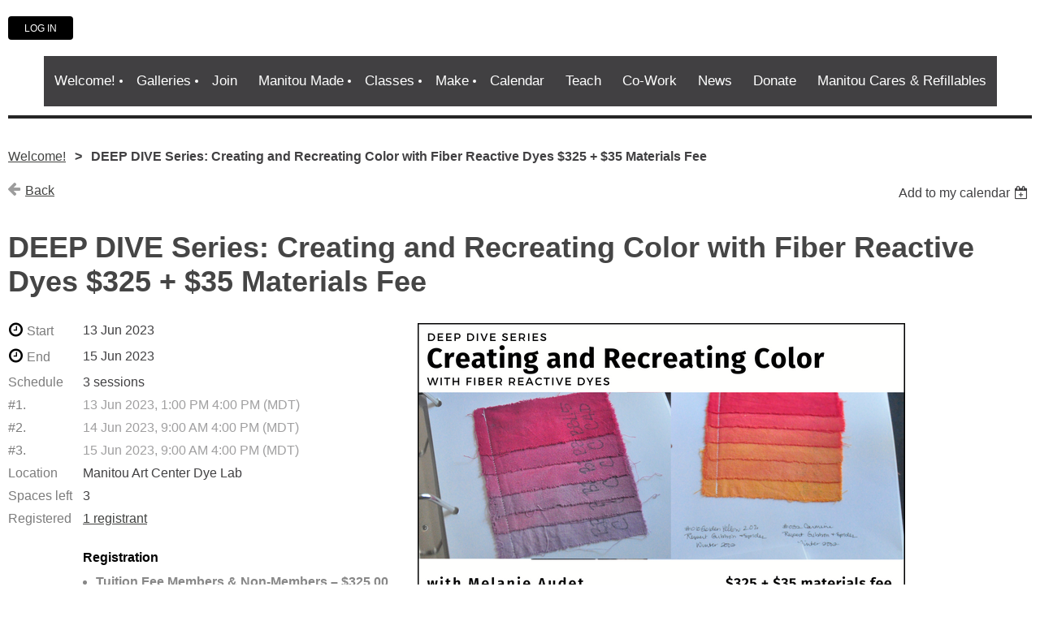

--- FILE ---
content_type: text/html; charset=utf-8
request_url: https://manitouartcenter.org/event-5205684
body_size: 7364
content:
<!DOCTYPE html>
<!--[if lt IE 7 ]><html lang="en" class="no-js ie6 "><![endif]-->
<!--[if IE 7 ]><html lang="en" class="no-js ie7 "> <![endif]-->
<!--[if IE 8 ]><html lang="en" class="no-js ie8 "> <![endif]-->
<!--[if IE 9 ]><html lang="en" class="no-js ie9 "><![endif]-->
<!--[if (gt IE 9)|!(IE)]><!--><html lang="en" class="no-js "> <!--<![endif]-->
  <head id="Head1">
		<link rel="stylesheet" type="text/css" href="https://kit-pro.fontawesome.com/releases/latest/css/pro.min.css" />
<meta name="viewport" content="width=device-width, initial-scale=1">
<link href="https://sf.wildapricot.org/BuiltTheme/white_space_black_and_white.v3.1/current/43141fa0/Styles/combined.css" rel="stylesheet" type="text/css" /><link href="https://manitouartcenter.org/resources/theme/customStyles.css?t=638119086435100000" rel="stylesheet" type="text/css" /><link href="https://manitouartcenter.org/resources/theme/user.css?t=638106334520000000" rel="stylesheet" type="text/css" /><link href="https://live-sf.wildapricot.org/WebUI/built9.11.0-db59b40/scripts/public/react/index-84b33b4.css" rel="stylesheet" type="text/css" /><link href="https://live-sf.wildapricot.org/WebUI/built9.11.0-db59b40/css/shared/ui/shared-ui-compiled.css" rel="stylesheet" type="text/css" /><script type="text/javascript" language="javascript" id="idJavaScriptEnvironment">var bonaPage_BuildVer='9.11.0-db59b40';
var bonaPage_AdminBackendUrl = '/admin/';
var bonaPage_StatRes='https://live-sf.wildapricot.org/WebUI/';
var bonaPage_InternalPageType = { isUndefinedPage : false,isWebPage : false,isAdminPage : false,isDialogPage : false,isSystemPage : true,isErrorPage : false,isError404Page : false };
var bonaPage_PageView = { isAnonymousView : true,isMemberView : false,isAdminView : false };
var WidgetMode = 0;
var bonaPage_IsUserAnonymous = true;
var bonaPage_ThemeVer='43141fa0638106334520000000638119086435100000'; var bonaPage_ThemeId = 'white_space_black_and_white.v3.1'; var bonaPage_ThemeVersion = '3.1';
var bonaPage_id='1075141'; version_id='';
if (bonaPage_InternalPageType && (bonaPage_InternalPageType.isSystemPage || bonaPage_InternalPageType.isWebPage) && window.self !== window.top) { var success = true; try { var tmp = top.location.href; if (!tmp) { top.location = self.location; } } catch (err) { try { if (self != top) { top.location = self.location; } } catch (err) { try { if (self != top) { top = self; } success = false; } catch (err) { success = false; } } success = false; } if (!success) { window.onload = function() { document.open('text/html', 'replace'); document.write('<ht'+'ml><he'+'ad></he'+'ad><bo'+'dy><h1>Wrong document context!</h1></bo'+'dy></ht'+'ml>'); document.close(); } } }
try { function waMetricsGlobalHandler(args) { if (WA.topWindow.waMetricsOuterGlobalHandler && typeof(WA.topWindow.waMetricsOuterGlobalHandler) === 'function') { WA.topWindow.waMetricsOuterGlobalHandler(args); }}} catch(err) {}
 try { if (parent && parent.BonaPage) parent.BonaPage.implementBonaPage(window); } catch (err) { }
try { document.write('<style type="text/css"> .WaHideIfJSEnabled, .HideIfJSEnabled { display: none; } </style>'); } catch(err) {}
var bonaPage_WebPackRootPath = 'https://live-sf.wildapricot.org/WebUI/built9.11.0-db59b40/scripts/public/react/';</script><script type="text/javascript" language="javascript" src="https://live-sf.wildapricot.org/WebUI/built9.11.0-db59b40/scripts/shared/bonapagetop/bonapagetop-compiled.js" id="idBonaPageTop"></script><script type="text/javascript" language="javascript" src="https://live-sf.wildapricot.org/WebUI/built9.11.0-db59b40/scripts/public/react/index-84b33b4.js" id="ReactPublicJs"></script><script type="text/javascript" language="javascript" src="https://live-sf.wildapricot.org/WebUI/built9.11.0-db59b40/scripts/shared/ui/shared-ui-compiled.js" id="idSharedJs"></script><script type="text/javascript" language="javascript" src="https://live-sf.wildapricot.org/WebUI/built9.11.0-db59b40/General.js" id=""></script><script type="text/javascript" language="javascript" src="https://sf.wildapricot.org/BuiltTheme/white_space_black_and_white.v3.1/current/43141fa0/Scripts/combined.js" id=""></script><title>Manitou Art Center - DEEP DIVE Series: Creating and Recreating Color with Fiber Reactive Dyes $325 + $35 Materials Fee</title>
<meta name="apple-itunes-app" content="app-id=1220348450, app-argument="><link rel="search" type="application/opensearchdescription+xml" title="manitouartcenter.org" href="/opensearch.ashx" /></head>
  <body id="PAGEID_1075141" class="publicContentView LayoutMain">
<div class="mLayout layoutMain state1" id="mLayout">

 <!-- header zone -->
		<div class="zoneHeader1">
			<div class="container_12">
				<div class="s1_grid_12 s2_grid_12 s3_grid_12">
<div id="idHeaderContentHolder" data-componentId="Header" class="WaPlaceHolder WaPlaceHolderHeader" style=""><div style="padding-bottom:11px;"><div id="id_neCtzlc" class="WaGadgetFirst WaGadgetLoginButton  gadgetStyleNone" style="" data-componentId="neCtzlc" ><div class="alignLeft">
  <div class="loginBoxLinkContainer">
    <a class="loginBoxLinkButton" href="https://manitouartcenter.org/Sys/Login">Log in</a>
  </div>
  </div>
</div><div id="id_ZOSEXej" class="WaGadgetLast WaGadgetMenuHorizontal  menuStyle001" style="" data-componentId="ZOSEXej" ><div class="menuInner">
	<ul class="firstLevel">
<li class=" dir">
	<div class="item">
		<a href="https://manitouartcenter.org/" title="Welcome!"><span>Welcome!</span></a>
<ul class="secondLevel">
<li class=" ">
	<div class="item">
		<a href="https://manitouartcenter.org/Staff" title="Staff &amp; Board of Directors"><span>Staff &amp; Board of Directors</span></a>
</div>
</li>
	
<li class=" ">
	<div class="item">
		<a href="https://manitouartcenter.org/mac-studio-artists" title="Studio Artists"><span>Studio Artists</span></a>
</div>
</li>
	
<li class=" ">
	<div class="item">
		<a href="https://manitouartcenter.org/plan-your-visit" title="Plan Your Visit"><span>Plan Your Visit</span></a>
</div>
</li>
	
<li class=" ">
	<div class="item">
		<a href="https://manitouartcenter.org/events" title="Events"><span>Events</span></a>
</div>
</li>
	
<li class=" ">
	<div class="item">
		<a href="https://manitouartcenter.org/MAC-History" title="MAC History"><span>MAC History</span></a>
</div>
</li>
	
<li class=" ">
	<div class="item">
		<a href="https://manitouartcenter.org/Contact" title="Contact"><span>Contact</span></a>
</div>
</li>
	
</ul>
</div>
</li>
	
<li class=" dir">
	<div class="item">
		<a href="https://manitouartcenter.org/galleries" title="Galleries"><span>Galleries</span></a>
<ul class="secondLevel">
<li class=" ">
	<div class="item">
		<a href="https://manitouartcenter.org/1st-Amendment-Show" title="Intemann Gallery | 1st Amendment Gallery"><span>Intemann Gallery | 1st Amendment Gallery</span></a>
</div>
</li>
	
<li class=" ">
	<div class="item">
		<a href="https://manitouartcenter.org/Al-B-Johnson" title="Hagnauer Gallery | Al B Johnson"><span>Hagnauer Gallery | Al B Johnson</span></a>
</div>
</li>
	
<li class=" ">
	<div class="item">
		<a href="https://manitouartcenter.org/Wunderkind2026" title="Hagnauer Gallery | Wunderkind 2026"><span>Hagnauer Gallery | Wunderkind 2026</span></a>
</div>
</li>
	
<li class=" ">
	<div class="item">
		<a href="https://manitouartcenter.org/515-Carnivale" title="Gallery 515 | Carnivale of Manitou Springs"><span>Gallery 515 | Carnivale of Manitou Springs</span></a>
</div>
</li>
	
</ul>
</div>
</li>
	
<li class=" ">
	<div class="item">
		<a href="https://manitouartcenter.org/join" title="Join"><span>Join</span></a>
</div>
</li>
	
<li class=" dir">
	<div class="item">
		<a href="https://manitouartcenter.org/Manitou-Made-Main-Page" title="Manitou Made"><span>Manitou Made</span></a>
<ul class="secondLevel">
<li class=" ">
	<div class="item">
		<a href="https://manitouartcenter.org/manitou-made-creativity-engine" title="Manitou Made Creativity Engine"><span>Manitou Made Creativity Engine</span></a>
</div>
</li>
	
<li class=" ">
	<div class="item">
		<a href="https://manitouartcenter.org/MM-artist-studio-tour" title="Manitou Made - Artist Studio Tour"><span>Manitou Made - Artist Studio Tour</span></a>
</div>
</li>
	
<li class=" ">
	<div class="item">
		<a href="https://manitouartcenter.org/ready2launch" title="Manitou Made Launch Pad"><span>Manitou Made Launch Pad</span></a>
</div>
</li>
	
<li class=" ">
	<div class="item">
		<a href="https://manitouartcenter.org/MMLP-Hart-and-Horn" title="Manitou Made Launch Pad - Hart &amp; Horn"><span>Manitou Made Launch Pad - Hart &amp; Horn</span></a>
</div>
</li>
	
<li class=" ">
	<div class="item">
		<a href="https://manitouartcenter.org/MMLP-Mythical-Bird-LLC" title="Manitou Made Launch Pad - Mythical Bird Boutique LLC"><span>Manitou Made Launch Pad - Mythical Bird Boutique LLC</span></a>
</div>
</li>
	
<li class=" ">
	<div class="item">
		<a href="https://manitouartcenter.org/MMLP-Obaid-Aghan-Treasures" title="Manitou Made Launch Pad - Obaid Aghan Treasures"><span>Manitou Made Launch Pad - Obaid Aghan Treasures</span></a>
</div>
</li>
	
<li class=" ">
	<div class="item">
		<a href="https://manitouartcenter.org/page-1075452" title="Manitou Made Launch Pad APPLICATION PAGE"><span>Manitou Made Launch Pad APPLICATION PAGE</span></a>
</div>
</li>
	
</ul>
</div>
</li>
	
<li class=" dir">
	<div class="item">
		<a href="https://manitouartcenter.org/classes" title="Classes"><span>Classes</span></a>
<ul class="secondLevel">
<li class=" dir">
	<div class="item">
		<a href="https://manitouartcenter.org/classes-public" title="Classes - Open to the Public"><span>Classes - Open to the Public</span></a>
<ul class="secondLevel">
<li class=" ">
	<div class="item">
		<a href="https://manitouartcenter.org/ceramics-classes" title="Ceramics Classes"><span>Ceramics Classes</span></a>
</div>
</li>
	
<li class=" ">
	<div class="item">
		<a href="https://manitouartcenter.org/Darkroom-&amp;-Photography" title="Darkroom &amp; Photography"><span>Darkroom &amp; Photography</span></a>
</div>
</li>
	
<li class=" ">
	<div class="item">
		<a href="https://manitouartcenter.org/Performing-arts" title="Performing Arts"><span>Performing Arts</span></a>
</div>
</li>
	
<li class=" ">
	<div class="item">
		<a href="https://manitouartcenter.org/Glass-Lampworking-Fused-etc" title="Glass Classes"><span>Glass Classes</span></a>
</div>
</li>
	
<li class=" ">
	<div class="item">
		<a href="https://manitouartcenter.org/pd" title="Professional Development Classes"><span>Professional Development Classes</span></a>
</div>
</li>
	
<li class=" ">
	<div class="item">
		<a href="https://manitouartcenter.org/Culinary-Classes" title="Culinary Classes"><span>Culinary Classes</span></a>
</div>
</li>
	
<li class=" ">
	<div class="item">
		<a href="https://manitouartcenter.org/Meditation-Yoga-Classes" title="Wellness"><span>Wellness</span></a>
</div>
</li>
	
<li class=" ">
	<div class="item">
		<a href="https://manitouartcenter.org/textiles-classes" title="Textiles Classes"><span>Textiles Classes</span></a>
</div>
</li>
	
<li class=" ">
	<div class="item">
		<a href="https://manitouartcenter.org/page-1075471" title="Lectures, Talks, Gatherings"><span>Lectures, Talks, Gatherings</span></a>
</div>
</li>
	
<li class=" ">
	<div class="item">
		<a href="https://manitouartcenter.org/mixed-media-classes" title="Bookmaking &amp; Mixed Media Classes"><span>Bookmaking &amp; Mixed Media Classes</span></a>
</div>
</li>
	
<li class=" ">
	<div class="item">
		<a href="https://manitouartcenter.org/digital-arts" title="Digital Arts Classes"><span>Digital Arts Classes</span></a>
</div>
</li>
	
<li class=" ">
	<div class="item">
		<a href="https://manitouartcenter.org/woodshop-classes" title="Woodshop Classes"><span>Woodshop Classes</span></a>
</div>
</li>
	
<li class=" ">
	<div class="item">
		<a href="https://manitouartcenter.org/Welding-Classes" title="Welding Classes"><span>Welding Classes</span></a>
</div>
</li>
	
<li class=" ">
	<div class="item">
		<a href="https://manitouartcenter.org/printmaking-classes" title="Printmaking &amp; Papermaking Classes"><span>Printmaking &amp; Papermaking Classes</span></a>
</div>
</li>
	
<li class=" ">
	<div class="item">
		<a href="https://manitouartcenter.org/jewelry-classes" title="Jewelry Classes"><span>Jewelry Classes</span></a>
</div>
</li>
	
<li class=" ">
	<div class="item">
		<a href="https://manitouartcenter.org/painting-classes" title="Painting &amp; Drawing Classes"><span>Painting &amp; Drawing Classes</span></a>
</div>
</li>
	
</ul>
</div>
</li>
	
<li class=" dir">
	<div class="item">
		<a href="https://manitouartcenter.org/classes-members" title="Makerspace Certification Videos"><span>Makerspace Certification Videos</span></a>
<ul class="secondLevel">
<li class=" ">
	<div class="item">
		<a href="https://manitouartcenter.org/glass-beadmaking" title="Glass Beadmaking Cert. - Members Only"><span>Glass Beadmaking Cert. - Members Only</span></a>
</div>
</li>
	
<li class=" ">
	<div class="item">
		<a href="https://manitouartcenter.org/dye-lab-cert" title="Dye Lab Cert. - Members Only"><span>Dye Lab Cert. - Members Only</span></a>
</div>
</li>
	
<li class=" ">
	<div class="item">
		<a href="https://manitouartcenter.org/ceramics-cert" title="Ceramics Cert. - Members Only"><span>Ceramics Cert. - Members Only</span></a>
</div>
</li>
	
<li class=" ">
	<div class="item">
		<a href="https://manitouartcenter.org/jewelry" title="Jewelry Cert. - Members Only"><span>Jewelry Cert. - Members Only</span></a>
</div>
</li>
	
<li class=" ">
	<div class="item">
		<a href="https://manitouartcenter.org/Sewing-cert" title="Sewing Machine Certs. - Members Only"><span>Sewing Machine Certs. - Members Only</span></a>
</div>
</li>
	
<li class=" ">
	<div class="item">
		<a href="https://manitouartcenter.org/weaving-cert" title="Weaving &amp; Spinning Certs. - Members Only"><span>Weaving &amp; Spinning Certs. - Members Only</span></a>
</div>
</li>
	
<li class=" ">
	<div class="item">
		<a href="https://manitouartcenter.org/blacksmith" title="Blacksmith Cert. - Members Only"><span>Blacksmith Cert. - Members Only</span></a>
</div>
</li>
	
<li class=" ">
	<div class="item">
		<a href="https://manitouartcenter.org/welding" title="Welding &amp; Tools Cert. - Members Only"><span>Welding &amp; Tools Cert. - Members Only</span></a>
</div>
</li>
	
<li class=" ">
	<div class="item">
		<a href="https://manitouartcenter.org/darkroom-cert" title="Darkroom Photography Cert. - Members Only"><span>Darkroom Photography Cert. - Members Only</span></a>
</div>
</li>
	
<li class=" ">
	<div class="item">
		<a href="https://manitouartcenter.org/printmaking-cert" title="Printmaking, Screen Printing and Papermaking Certs. - Members Only"><span>Printmaking, Screen Printing and Papermaking Certs. - Members Only</span></a>
</div>
</li>
	
<li class=" ">
	<div class="item">
		<a href="https://manitouartcenter.org/design-lab" title="Design Lab Certs. - Members Only"><span>Design Lab Certs. - Members Only</span></a>
</div>
</li>
	
<li class=" ">
	<div class="item">
		<a href="https://manitouartcenter.org/woodshop-cert" title="Woodshop Certs. - Members Only"><span>Woodshop Certs. - Members Only</span></a>
</div>
</li>
	
</ul>
</div>
</li>
	
<li class=" ">
	<div class="item">
		<a href="https://manitouartcenter.org/Classes-All" title="Classes - All"><span>Classes - All</span></a>
</div>
</li>
	
</ul>
</div>
</li>
	
<li class=" dir">
	<div class="item">
		<a href="https://manitouartcenter.org/Makerspace-Equipment" title="Make"><span>Make</span></a>
<ul class="secondLevel">
<li class=" ">
	<div class="item">
		<a href="https://manitouartcenter.org/Woodshop" title="woodshop"><span>woodshop</span></a>
</div>
</li>
	
<li class=" ">
	<div class="item">
		<a href="https://manitouartcenter.org/Metalshop" title="metalshop"><span>metalshop</span></a>
</div>
</li>
	
<li class=" ">
	<div class="item">
		<a href="https://manitouartcenter.org/Ceramics" title="ceramics"><span>ceramics</span></a>
</div>
</li>
	
<li class=" ">
	<div class="item">
		<a href="https://manitouartcenter.org/Textiles" title="textiles"><span>textiles</span></a>
</div>
</li>
	
<li class=" ">
	<div class="item">
		<a href="https://manitouartcenter.org/Darkroom" title="darkroom"><span>darkroom</span></a>
</div>
</li>
	
<li class=" ">
	<div class="item">
		<a href="https://manitouartcenter.org/Printmaking" title="printmaking"><span>printmaking</span></a>
</div>
</li>
	
<li class=" ">
	<div class="item">
		<a href="https://manitouartcenter.org/Dye-Lab" title="dye lab"><span>dye lab</span></a>
</div>
</li>
	
<li class=" ">
	<div class="item">
		<a href="https://manitouartcenter.org/glass" title="Glass"><span>Glass</span></a>
</div>
</li>
	
<li class=" ">
	<div class="item">
		<a href="https://manitouartcenter.org/laser-cutter" title="Laser Cutter"><span>Laser Cutter</span></a>
</div>
</li>
	
<li class=" ">
	<div class="item">
		<a href="https://manitouartcenter.org/Papermaking" title="papermaking"><span>papermaking</span></a>
</div>
</li>
	
<li class=" ">
	<div class="item">
		<a href="https://manitouartcenter.org/Forging" title="forging"><span>forging</span></a>
</div>
</li>
	
</ul>
</div>
</li>
	
<li class=" ">
	<div class="item">
		<a href="https://manitouartcenter.org/calendar" title="Calendar"><span>Calendar</span></a>
</div>
</li>
	
<li class=" ">
	<div class="item">
		<a href="https://manitouartcenter.org/teach" title="Teach"><span>Teach</span></a>
</div>
</li>
	
<li class=" ">
	<div class="item">
		<a href="https://manitouartcenter.org/work" title="Co-Work"><span>Co-Work</span></a>
</div>
</li>
	
<li class=" ">
	<div class="item">
		<a href="https://manitouartcenter.org/News" title="News"><span>News</span></a>
</div>
</li>
	
<li class=" ">
	<div class="item">
		<a href="https://manitouartcenter.org/donate" title="Donate"><span>Donate</span></a>
</div>
</li>
	
<li class=" ">
	<div class="item">
		<a href="https://manitouartcenter.org/refillables" title="Manitou Cares &amp; Refillables"><span>Manitou Cares &amp; Refillables</span></a>
</div>
</li>
	
</ul>
</div>

<script type="text/javascript">
  if (window.WaMenuHorizontal) { new WaMenuHorizontal({ id: "id_ZOSEXej" }); }
</script>
</div></div>
</div></div>
			</div>
		</div>
		<div class="zoneHeader2">
			<div class="container_12">
				<div class="s1_grid_12 s2_grid_12 s3_grid_12">
<div id="id_Header1" data-componentId="Header1" class="WaPlaceHolder WaPlaceHolderHeader1" style="min-height:4px;"><div style="padding-top:0px;padding-bottom:0px;"></div>
</div></div>
			</div>
		</div>
		<div class="zoneHeader3">
			<div class="container_12">
				<div class="s1_grid_12 s2_grid_12 s3_grid_12">
</div>
			</div>
		</div>
		<div class="zoneHeader4">
			<div class="container_12">
				<div class="s1_grid_12 s2_grid_12 s3_grid_12">
</div>
			</div>
		</div>
		<!-- /header zone -->

<!-- content zone -->
	<div class="zoneContent">
		<div class="container_12">
			<div class="s1_grid_12 s2_grid_12 s3_grid_12">
<div id="idPrimaryContentBlock1Content" data-componentId="Content" class="WaPlaceHolder WaPlaceHolderContent" style="background-color:transparent;"><div style="padding-top:35px;padding-right:0px;padding-bottom:35px;padding-left:0px;"><div id="id_jd6SXjy" class="WaGadgetFirst WaGadgetBreadcrumbs  gadgetStyleNone" style="" data-componentId="jd6SXjy" ><div class="gadgetStyleBody " style=""  data-areaHeight="auto">
<ul>
<li><a href="https://manitouartcenter.org/">Welcome!</a></li>
<li class="last">DEEP DIVE Series: Creating and Recreating Color with Fiber Reactive Dyes $325 + $35 Materials Fee</li>
</ul>
</div>
</div><div id="id_ORhJZgc" class="WaGadgetLast WaGadgetEvents  gadgetStyleNone WaGadgetEventsStateDetails" style="margin-bottom:0px;" data-componentId="ORhJZgc" >



<form method="post" action="" id="form">
<div class="aspNetHidden">
<input type="hidden" name="__VIEWSTATE" id="__VIEWSTATE" value="Alg5cJkNZQnyuJQ6DEFV6H/LdniogK1hl67zTKu6Wfija1Xb27KFdrLINrOE2m2GqLlDEtgOfauKUitC56C702UF+cEa9R2WqWqkVr6KL4+iE0Au4i3TTjRF3D0n+TVZtPTFwof5BOaVZnxhBtZbB6j58AKULRPEhSO48E+5ViJ+CibaVyDDl7S+q/u7d0L0+wdN9myp8961h6sJIvRjsWdG+Kj/7VhbGuKZTtsyeE8LjdZ6U0m/E3upTPD8Q4musrBDZOgq7CN0+VheGqLakV8sFU48M5R9wY78d69xdtgeaMP+" />
</div>

    
    <input type="hidden" name="FunctionalBlock1$contentModeHidden" id="FunctionalBlock1_contentModeHidden" value="1" />



       
  <div id="idEventsTitleMainContainer" class="pageTitleOuterContainer">
    <div id="idEventBackContainer" class="pageBackContainer">
      <a id="FunctionalBlock1_ctl00_eventPageViewBase_ctl00_ctl00_back" class="eventBackLink" href="javascript: history.back();">Back</a>
    </div>
      
    <div id="idEventViewSwitcher" class="pageViewSwitcherOuterContainer">
      
<div class="cornersContainer"><div class="topCorners"><div class="c1"></div><div class="c2"></div><div class="c3"></div><div class="c4"></div><div class="c5"></div></div></div>
  <div class="pageViewSwitcherContainer"><div class="d1"><div class="d2"><div class="d3"><div class="d4"><div class="d5"><div class="d6"><div class="d7"><div class="d8"><div class="d9"><div class="inner">
    <div id="init-add-event-to-calendar-dropdown-5205684" class="semantic-ui" style="color: inherit; background: transparent;"></div>
    <script>
      function initAddEventToCalendarDropDown5205684()
      {
        if (typeof window.initAddEventToCalendarDropDown !== 'function') { return; }
      
        const domNodeId = 'init-add-event-to-calendar-dropdown-5205684';
        const event = {
          id: '5205684',
          title: 'DEEP DIVE Series: Creating and Recreating Color with Fiber Reactive Dyes $325 + $35 Materials Fee',
          description: '    This class teaches how to dye fabric with fiber reactive dyes using a dye bath.      This is a technical class where we will learn mathematical equations to create dye baths to make and reproduce colors.      We will learn how to create a dye bath, how to create stock solutions, how to mix colors, how to recreate the same color, and how to create different depths of dye with the same color.      This class is good for those who dye yarn, and for those using fabric, such as quilters, garment sewers and surface designers, to create their own unique colors.     In the end we will create a color reference guide.     Materials fee: $35 includes dyes, chemicals and fabric.    $325 Tuition Fee for Members and Non-Members    Teacher: Melanie Audet    Melanie Audet is originally from the Detroit area of Michigan.  She received a BA from Albion College and a  BFA from the Oregon College of Art and Craft, where she learned how to use synthetic dyes.  She has continued her education by learning the art of natural dyes. She is the owner and proprietor of Melanie Audet Limited Editions and Twig and Berry Dyes.   Her love for textiles is more of a compulsion and she loves to share this passion with others.              '.replace(/\r+/g, ''),
          location: 'Manitou Art Center Dye Lab',
          url: window.location.href,
          allDay: 'True' === 'False',
          start: '2023-06-13T19:00:00Z', 
          end: '2023-06-15T22:00:00Z',
          sessions: [{"title":"DEEP DIVE Series: Creating and Recreating Color with Fiber Reactive Dyes $325 + $35 Materials Fee (session 1 of 3)","start":"2023-06-13T19:00:00Z","end":"2023-06-13T22:00:00Z","allDay":false},{"title":"DEEP DIVE Series: Creating and Recreating Color with Fiber Reactive Dyes $325 + $35 Materials Fee (session 2 of 3)","start":"2023-06-14T15:00:00Z","end":"2023-06-14T22:00:00Z","allDay":false},{"title":"DEEP DIVE Series: Creating and Recreating Color with Fiber Reactive Dyes $325 + $35 Materials Fee (session 3 of 3)","start":"2023-06-15T15:00:00Z","end":"2023-06-15T22:00:00Z","allDay":false}]
        };
      
        window.initAddEventToCalendarDropDown(event, domNodeId);
      }    
    
      window.BonaPage.addPageStateHandler(window.BonaPage.PAGE_PARSED, initAddEventToCalendarDropDown5205684);

    </script>
  </div></div></div></div></div></div></div></div></div></div></div>
<div class="cornersContainer"><div class="bottomCorners"><div class="c5"></div><div class="c4"></div><div class="c3"></div><div class="c2"></div><div class="c1"></div></div></div>

    </div>
    <div class="pageTitleContainer eventsTitleContainer">
      <h1 class="pageTitle SystemPageTitle">
        DEEP DIVE Series: Creating and Recreating Color with Fiber Reactive Dyes $325 + $35 Materials Fee
      </h1>
    </div>
  </div>
      

      


<div class="boxOuterContainer boxBaseView"><div class="cornersContainer"><div class="topCorners"><div class="c1"></div><div class="c2"></div><div class="c3"></div><div class="c4"></div><div class="c5"></div><!--[if gt IE 6]><!--><div class="r1"><div class="r2"><div class="r3"><div class="r4"><div class="r5"></div></div></div></div></div><!--<![endif]--></div></div><div  class="boxContainer"><div class="d1"><div class="d2"><div class="d3"><div class="d4"><div class="d5"><div class="d6"><div class="d7"><div class="d8"><div class="d9"><div class="inner">
      
    <div class="boxBodyOuterContainer"><div class="cornersContainer"><div class="topCorners"><div class="c1"></div><div class="c2"></div><div class="c3"></div><div class="c4"></div><div class="c5"></div><!--[if gt IE 6]><!--><div class="r1"><div class="r2"><div class="r3"><div class="r4"><div class="r5"></div></div></div></div></div><!--<![endif]--></div></div><div  class="boxBodyContainer"><div class="d1"><div class="d2"><div class="d3"><div class="d4"><div class="d5"><div class="d6"><div class="d7"><div class="d8"><div class="d9"><div class="inner">
          
        <div class="boxBodyInfoOuterContainer boxBodyInfoViewFill"><div class="cornersContainer"><div class="topCorners"><div class="c1"></div><div class="c2"></div><div class="c3"></div><div class="c4"></div><div class="c5"></div><!--[if gt IE 6]><!--><div class="r1"><div class="r2"><div class="r3"><div class="r4"><div class="r5"></div></div></div></div></div><!--<![endif]--></div></div><div  class="boxBodyInfoContainer"><div class="d1"><div class="d2"><div class="d3"><div class="d4"><div class="d5"><div class="d6"><div class="d7"><div class="d8"><div class="d9"><div class="inner">
              
            

<div class="boxInfoContainer">
  <ul class="boxInfo">
    <li class="eventInfoStartDate">
      <label class="eventInfoBoxLabel">Start</label>
      <div class="eventInfoBoxValue"><strong>13 Jun 2023</strong></div>
    </li>
    <li id="FunctionalBlock1_ctl00_eventPageViewBase_ctl00_ctl00_eventInfoBox_startTimeLi" class="eventInfoStartTime">
      <label class="eventInfoBoxLabel">&nbsp;</label>
      <div class="eventInfoBoxValue"><span><div id="FunctionalBlock1_ctl00_eventPageViewBase_ctl00_ctl00_eventInfoBox_startTimeLocalizePanel" client-tz-item="" client-tz-formatted="">

</div></span></div>
    </li>
    <li id="FunctionalBlock1_ctl00_eventPageViewBase_ctl00_ctl00_eventInfoBox_endDateLi" class="eventInfoEndDate">
      <label class="eventInfoBoxLabel">End</label>
      <div class="eventInfoBoxValue"><span>15 Jun 2023</span></div>
    </li>
    <li id="FunctionalBlock1_ctl00_eventPageViewBase_ctl00_ctl00_eventInfoBox_endTimeLi" class="eventInfoEndTime">
      <label class="eventInfoBoxLabel">&nbsp;</label>
      <div class="eventInfoBoxValue"><span><div id="FunctionalBlock1_ctl00_eventPageViewBase_ctl00_ctl00_eventInfoBox_endTimeLocalizePanel" client-tz-item="" client-tz-formatted="">

</div></span></div>
    </li>
    <li id="FunctionalBlock1_ctl00_eventPageViewBase_ctl00_ctl00_eventInfoBox_scheduleLi" class="eventInfoSchedule">
      <label class="eventInfoBoxLabel">Schedule</label>
      <div class="eventInfoBoxValue"><span>3 sessions</span></div>
    </li>
    
            <li class="eventInfoSession">
                <label class="eventInfoBoxLabel">#1.</label>
                <div id="FunctionalBlock1_ctl00_eventPageViewBase_ctl00_ctl00_eventInfoBox_sessionRepeater_ctl00_sessionDiv" class="eventInfoBoxValue" style="opacity:.5">
                    <span>13 Jun 2023, 1:00 PM  4:00 PM (MDT)</span>
                </div>
            </li>
        
            <li class="eventInfoSession">
                <label class="eventInfoBoxLabel">#2.</label>
                <div id="FunctionalBlock1_ctl00_eventPageViewBase_ctl00_ctl00_eventInfoBox_sessionRepeater_ctl01_sessionDiv" class="eventInfoBoxValue" style="opacity:.5">
                    <span>14 Jun 2023, 9:00 AM  4:00 PM (MDT)</span>
                </div>
            </li>
        
            <li class="eventInfoSession">
                <label class="eventInfoBoxLabel">#3.</label>
                <div id="FunctionalBlock1_ctl00_eventPageViewBase_ctl00_ctl00_eventInfoBox_sessionRepeater_ctl02_sessionDiv" class="eventInfoBoxValue" style="opacity:.5">
                    <span>15 Jun 2023, 9:00 AM  4:00 PM (MDT)</span>
                </div>
            </li>
        
    <li id="FunctionalBlock1_ctl00_eventPageViewBase_ctl00_ctl00_eventInfoBox_locationLi" class="eventInfoLocation">
      <label class="eventInfoBoxLabel">Location</label>
      <div class="eventInfoBoxValue"><span>Manitou Art Center Dye Lab</span></div>
    </li>
    <li id="FunctionalBlock1_ctl00_eventPageViewBase_ctl00_ctl00_eventInfoBox_ticketsLeft" class="eventInfoSpacesLeft">
      <label class="eventInfoBoxLabel">Spaces left</label>
      <div class="eventInfoBoxValue"><span>3</span></div>
    </li>
    <li id="FunctionalBlock1_ctl00_eventPageViewBase_ctl00_ctl00_eventInfoBox_alreadyRegistered" class="eventInfoSpacesLeft">
        <label class="eventInfoBoxLabel">Registered</label>
        <div class="eventInfoBoxValue"><span><a id="FunctionalBlock1_ctl00_eventPageViewBase_ctl00_ctl00_eventInfoBox_alreadyRegisteredLink" class="eventInfoBoxRegisterLink" href="https://manitouartcenter.org/event-5205684/Attendees">1 registrant</a></span></div>
      </li>
  </ul>
</div>

            
<div class="registrationInfoContainer">
  
    <h4 id="idRegistrationInfo" class="infoTitle">Registration</h4>
    <div class="infoText"></div>
  
  
    <ul class="registrationInfo">
  
    <li id="FunctionalBlock1_ctl00_eventPageViewBase_ctl00_ctl00_eventRegistrationTypesView_registrationTypesRepeater_ctl01_regTypeLi" class="disabled" title="Available through 7 Jun 2023
">
      <label class="regTypeLiLabel">
        <strong>
          Tuition Fee Members &amp; Non-Members – $325.00
        </strong>
        
        
      </label>
      <div class="regTypeLiValue">
        <span class="regTypeLiValueSpan">
          
        </span>
      </div>
    </li>
  
    </ul>  
  
</div>

              
            
              
            <div id="FunctionalBlock1_ctl00_eventPageViewBase_ctl00_ctl00_regTypeHr" class="regTypeHr" style="clear: both;"><hr /></div>

            
                
            
<div class="boxActionContainer">
  <div class="inner">
    
    
    
    
      <div class="infoRegistrationIsClosed">Registration is closed</div>
    
    
  </div>
</div>
              
          <div class="clearEndContainer"></div></div></div></div></div></div></div></div></div></div></div></div><div class="cornersContainer"><div class="bottomCorners"><!--[if gt IE 6]><!--><div class="r1"><div class="r2"><div class="r3"><div class="r4"><div class="r5"></div></div></div></div></div><!--<![endif]--><div class="c5"></div><div class="c4"></div><div class="c3"></div><div class="c2"></div><div class="c1"></div></div></div></div>

          <div class="boxBodyContentOuterContainer"><div class="cornersContainer"><div class="topCorners"><div class="c1"></div><div class="c2"></div><div class="c3"></div><div class="c4"></div><div class="c5"></div><!--[if gt IE 6]><!--><div class="r1"><div class="r2"><div class="r3"><div class="r4"><div class="r5"></div></div></div></div></div><!--<![endif]--></div></div><div  class="boxBodyContentContainer fixedHeight"><div class="d1"><div class="d2"><div class="d3"><div class="d4"><div class="d5"><div class="d6"><div class="d7"><div class="d8"><div class="d9"><div class="inner gadgetEventEditableArea">
                  <p><img src="/resources/Pictures/Classes/Recreating%20Color.png" alt="" title="" border="0"></p>

<p>This class teaches how to dye fabric with fiber reactive dyes using a dye bath. &nbsp;</p>

<p>This is a technical class where we will learn mathematical equations to create dye baths to make and reproduce colors.&nbsp;&nbsp;</p>

<p>We will learn how to create a dye bath, how to create stock solutions, how to mix colors, how to recreate the same color, and how to create different depths of dye with the same color. &nbsp;</p>

<p>This class is good for those who dye yarn, and for those using fabric, such as quilters, garment sewers and surface designers, to create their own unique colors.&nbsp;</p>

<p>In the end we will create a color reference guide.&nbsp;</p>

<p><strong>Materials fee:</strong> $35 includes dyes, chemicals and fabric.</p>

<p><strong>$325 Tuition Fee for Members and Non-Members</strong></p>

<p><strong>Teacher: Melanie Audet</strong></p>

<p>Melanie Audet is originally from the Detroit area of Michigan.&nbsp; She received a BA from Albion College and a&nbsp; BFA from the Oregon College of Art and Craft, where she learned how to use synthetic dyes.&nbsp; She has continued her education by learning the art of natural dyes. She is the owner and proprietor of Melanie Audet Limited Editions and Twig and Berry Dyes. &nbsp; Her love for textiles is more of a compulsion and she loves to share this passion with others.</p>

<p><strong><br></strong></p>

<p><br></p>
              <div class="clearEndContainer"></div></div></div></div></div></div></div></div></div></div></div></div><div class="cornersContainer"><div class="bottomCorners"><!--[if gt IE 6]><!--><div class="r1"><div class="r2"><div class="r3"><div class="r4"><div class="r5"></div></div></div></div></div><!--<![endif]--><div class="c5"></div><div class="c4"></div><div class="c3"></div><div class="c2"></div><div class="c1"></div></div></div></div>
        
      <div class="clearEndContainer"></div></div></div></div></div></div></div></div></div></div></div></div><div class="cornersContainer"><div class="bottomCorners"><!--[if gt IE 6]><!--><div class="r1"><div class="r2"><div class="r3"><div class="r4"><div class="r5"></div></div></div></div></div><!--<![endif]--><div class="c5"></div><div class="c4"></div><div class="c3"></div><div class="c2"></div><div class="c1"></div></div></div></div>
       
  <div class="clearEndContainer"></div></div></div></div></div></div></div></div></div></div></div></div><div class="cornersContainer"><div class="bottomCorners"><!--[if gt IE 6]><!--><div class="r1"><div class="r2"><div class="r3"><div class="r4"><div class="r5"></div></div></div></div></div><!--<![endif]--><div class="c5"></div><div class="c4"></div><div class="c3"></div><div class="c2"></div><div class="c1"></div></div></div></div>



<script>
    var isBatchWizardRegistration = false;
    if (isBatchWizardRegistration) 
    {
        var graphqlOuterEndpoint = '/sys/api/graphql';;
        var batchEventRegistrationWizard = window.createBatchEventRegistrationWizard(graphqlOuterEndpoint);
        
        batchEventRegistrationWizard.openWizard({
            eventId: 5205684
        });
    }
</script>

 

  
<div class="aspNetHidden">

	<input type="hidden" name="__VIEWSTATEGENERATOR" id="__VIEWSTATEGENERATOR" value="2AE9EEA8" />
</div></form></div></div>
</div></div>
		</div>
	</div>
	<!-- /content zone -->

<!-- footer zone -->
		<div class="zoneFooter1">
			<div class="container_12">
				<div class="s1_grid_12 s2_grid_12 s3_grid_12">
</div>
			</div>
		</div>
		<div class="zoneFooter2">
			<div class="container_12">
				<div class="s1_grid_12 s2_grid_12 s3_grid_12">
</div>
			</div>
		</div>
		<div class="zoneFooter3">
			<div class="container_12">
				<div class="s1_grid_12 s2_grid_12 s3_grid_12">
</div>

<div class="s1_grid_12 s2_grid_12 s3_grid_12">
<div id="idFooterPoweredByContainer">
	<span id="idFooterPoweredByWA">
Powered by <a href="http://www.wildapricot.com" target="_blank">Wild Apricot</a> Membership Software</span>
</div>
</div>
</div>
		</div>
		<!-- /footer zone -->

<div id="idCustomJsContainer" class="cnCustomJsContainer">
<!-- Global site tag (gtag.js) - Google Analytics -->
<script async src="https://www.googletagmanager.com/gtag/js?id=G-H6N802ERBX">
try
{
    
}
catch(err)
{}</script>
<script>
try
{
    
  window.dataLayer = window.dataLayer || [];
  function gtag(){dataLayer.push(arguments);}
  gtag('js', new Date());

  gtag('config', 'G-H6N802ERBX');

}
catch(err)
{}</script></div>
</div></body>
</html>
<script type="text/javascript">if (window.BonaPage && BonaPage.setPageState) { BonaPage.setPageState(BonaPage.PAGE_PARSED); }</script>

--- FILE ---
content_type: text/css
request_url: https://manitouartcenter.org/resources/theme/customStyles.css?t=638119086435100000
body_size: 4600
content:
body
{}
.zoneHeader1
{}
.zoneHeader1 .container_12 > DIV
{}
.zoneHeader2
{}
.zoneHeader2 .container_12 > DIV
{}
.zoneHeader3
{}
.zoneHeader3 .container_12 > DIV
{}
.zoneHeader4
{}
.zoneHeader4 .container_12 > DIV
{}
.zoneSidebarLeft .leftSidebarBgOuter,
.zoneSidebarRight .rightSidebarBgOuter,
.zoneEqualColumn .leftSidebarBgOuter
{}
.zoneSidebarLeft .leftSidebarBgInner,
.zoneSidebarRight .rightSidebarBgInner,
.zoneEqualColumn .leftSidebarBgInner
{}
.zoneContent,
.zoneSidebarLeft .rightBaseBgOuter,
.zoneSidebarRight .leftBaseBgOuter,
.zoneEqualColumn .rightBaseBgOuter
{}
.zoneContent .container_12 > DIV,
.zoneSidebarLeft .rightBaseBgInner,
.zoneSidebarRight .leftBaseBgInner,
.zoneEqualColumn .rightBaseBgInner
{}
.zoneFooter1
{}
.zoneFooter1 .container_12 > DIV
{}
.zoneFooter2
{}
.zoneFooter2 .container_12 > DIV
{}
.zoneFooter3
{}
.zoneFooter3 .container_12 > DIV
{}






BODY
{font-family: Verdana, Arial, Helvetica, sans-serif;
  color: #414042;
}

.contStyleWideLineHeight
{font-family: Verdana, Arial, Helvetica, sans-serif;
  color: #414042;
}

.contStyleNarrowLineHeight
{font-family: Verdana, Arial, Helvetica, sans-serif;
  color: #414042;
}

A:not(.rssFeedLabel), A:link:not(.rssFeedLabel), A:active:not(.rssFeedLabel), A:visited:not(.rssFeedLabel)
{
  background-color: transparent;
  font-family: Verdana, Arial, Helvetica, sans-serif;font-weight: normal;color: #414240;
}

A:hover:not(.rssFeedLabel)
{text-decoration: none;
  color: #A61E22;
}

.contStylePageTitle
{font-family: Verdana, Arial, Helvetica, sans-serif;color: #414042;
}

H1
{font-family: Verdana, Arial, Helvetica, sans-serif;
	font-size: 36pt;
	font-weight: bold;color: #414042;
}

H2
{font-family: Verdana, Arial, Helvetica, sans-serif;
	font-size: 24pt;
	font-weight: bold;color: #414042;
}

H3
{font-family: Verdana, Arial, Helvetica, sans-serif;
	font-size: 18pt;
	font-weight: bold;color: #A61E22;
}

H4
{}

H5
{}

H6
{}

.contStyleExcInlineHighlighted
{color: #000000;
}

.quotedText
{}

.WaGadgetEventsStateList h3.sectionTitle
{
	background-color: #A61E22;
	font-family: Verdana, Arial, Helvetica, sans-serif;
	font-size: 24pt;
	font-weight: normal;color: #E9E5C3;
}







.generalFieldsContainer .fieldSubContainer .fieldLabel,
.generalFieldsContainer .fieldSubContainer .fieldLabel .mandatoryLabel,
.generalFieldsContainer .fieldSubContainer .fieldLabel .mandatorySymbol
{}

.generalFormContainer .criteriaListItem .valueContainer .fieldContainer .label,
.fieldSubContainer .fieldBody,
.fieldSubContainer.singleStringContainer .fieldBody [class='textLine'],
.groupContainer .fieldSubContainer.radioGroupContainer .fieldBody [class='textLine'],
.groupContainer .fieldSubContainer.checkboxGroupContainer .fieldBody [class='textLine'],
.calculatedExtraChargeContainer .fieldSubContainer .fieldBody input + span
{}
.captionOuterContainer
{}
.captionOuterContainer .captionContainer .fieldBody h4
{}

.fieldSubContainer .fieldBody > .typeInstruction,
.fieldSubContainer .fieldBody .fieldItem span.label .typeInstruction
{}

.WaGadgetBlogStateEditPost .boxHeaderOuterContainer .boxHeaderContainer h4.boxHeaderTitle,
.WaGadgetBlogStateAddPost .boxHeaderOuterContainer .boxHeaderContainer h4.boxHeaderTitle,
.WaGadgetBlogStateEditPost .boxBodyOuterContainer .generalFieldsContainer .mandatoryFieldsTitle,
.WaGadgetBlogStateAddPost .boxBodyOuterContainer .generalFieldsContainer .mandatoryFieldsTitle,
.WaGadgetForum .forumEditEntryBoxContainer .boxHeaderOuterContainer h4.boxHeaderTitle,
.WaGadgetForum .forumEditEntryBoxContainer .boxBodyOuterContainer .mandatoryFieldsTitle,
.formTitleOuterContainer .formTitleContainer .inner h3.formTitle,
.formTitleOuterContainer .formTitleContainer .inner .mandatoryFieldsTitle strong,
.WaGadgetEmailMember .mandatoryFieldsTitle
{}

.WaGadgetBlog.WaGadgetBlogStateEditPost .boxHeaderOuterContainer,
.WaGadgetBlog.WaGadgetBlogStateAddPost .boxHeaderOuterContainer,
.WaGadgetForum .forumEditEntryBoxContainer .boxHeaderOuterContainer,
.formTitleOuterContainer,
.WaGadgetEmailMember #idSendMailMainContainer .generalFormContainer .formOuterContainer .captionOuterContainer
{}


.gadgetStyle001 .gadgetStyleTitle,
.gadgetStyle001 .gadgetStyleBody,
.WaGadgetDonationGoal.gadgetStyle001 .gadgetStyleTitle,
.WaGadgetDonationGoal.gadgetStyle001 .gadgetStyleBody
{}

.gadgetStyle001 .gadgetStyleTitle h4,
.WaGadgetDonationGoal.gadgetStyle001 .gadgetStyleTitle h4
{
	color: #414042;}

.WaGadgetRecentBlogPosts.gadgetStyle001 ul li .date span,
.WaGadgetForumUpdates.gadgetStyle001 ul li .date span,
.WaGadgetUpcomingEvents.gadgetStyle001 ul li .date span
{}

.WaGadgetRecentBlogPosts.gadgetStyle001 ul li .author a,
.WaGadgetRecentBlogPosts.gadgetStyle001 ul li .author span,
.WaGadgetForumUpdates.gadgetStyle001 ul li .author span,
.WaGadgetForumUpdates.gadgetStyle001 ul li .author a
{}

.WaGadgetUpcomingEvents.gadgetStyle001 ul li .location span
{}

.WaGadgetDonationGoal.gadgetStyle001 .progressBar .progressBarLeft table
{}

.WaGadgetDonationGoal.gadgetStyle001 .progressBar .progressBarLeft table td.donationGoalProgressBarLeftPart span
{}

.WaGadgetDonationGoal.gadgetStyle001 table.donationGoalProgressLabels th
{}

.WaGadgetDonationGoal.gadgetStyle001 table.donationGoalProgressLabels td.donationGoalAmountValueContainer
{}

.WaGadgetDonationGoal.gadgetStyle001 table.donationGoalProgressLabels td.donationGoalCollectedValueContainer
{}

.WaGadgetDonationGoal.gadgetStyle001 .donationGoalNotesContainer
{}

.WaGadgetDonationGoal.gadgetStyle001 .donationGoalButton input.typeButton
{}

.WaGadgetDonationGoal.gadgetStyle001 .donationGoalButton input.typeButton:hover
{}



.gadgetStyle002 .gadgetStyleTitle,
.gadgetStyle002 .gadgetStyleBody,
.WaGadgetDonationGoal.gadgetStyle002 .gadgetStyleTitle,
.WaGadgetDonationGoal.gadgetStyle002 .gadgetStyleBody
{}

.gadgetStyle002 .gadgetStyleTitle h4,
.WaGadgetDonationGoal.gadgetStyle002 .gadgetStyleTitle h4
{}

.WaGadgetRecentBlogPosts.gadgetStyle002 ul li .date span,
.WaGadgetForumUpdates.gadgetStyle002 ul li .date span,
.WaGadgetUpcomingEvents.gadgetStyle002 ul li .date span
{}

.WaGadgetRecentBlogPosts.gadgetStyle002 ul li .author a,
.WaGadgetRecentBlogPosts.gadgetStyle002 ul li .author span,
.WaGadgetForumUpdates.gadgetStyle002 ul li .author span,
.WaGadgetForumUpdates.gadgetStyle002 ul li .author a
{}

.WaGadgetUpcomingEvents.gadgetStyle002 ul li .location span
{}

.WaGadgetDonationGoal.gadgetStyle002 .progressBar .progressBarLeft table
{}

.WaGadgetDonationGoal.gadgetStyle002 .progressBar .progressBarLeft table td.donationGoalProgressBarLeftPart span
{}

.WaGadgetDonationGoal.gadgetStyle002 table.donationGoalProgressLabels th
{}

.WaGadgetDonationGoal.gadgetStyle002 table.donationGoalProgressLabels td.donationGoalAmountValueContainer
{}

.WaGadgetDonationGoal.gadgetStyle002 table.donationGoalProgressLabels td.donationGoalCollectedValueContainer
{}

.WaGadgetDonationGoal.gadgetStyle002 .donationGoalNotesContainer
{}

.WaGadgetDonationGoal.gadgetStyle002 .donationGoalButton input.typeButton
{}

.WaGadgetDonationGoal.gadgetStyle002 .donationGoalButton input.typeButton:hover
{}



.gadgetStyle003 .gadgetStyleTitle,
.gadgetStyle003 .gadgetStyleBody,
.WaGadgetDonationGoal.gadgetStyle003 .gadgetStyleTitle,
.WaGadgetDonationGoal.gadgetStyle003 .gadgetStyleBody
{}

.gadgetStyle003 .gadgetStyleTitle h4,
.WaGadgetDonationGoal.gadgetStyle003 .gadgetStyleTitle h4
{}

.WaGadgetRecentBlogPosts.gadgetStyle003 ul li .date span,
.WaGadgetForumUpdates.gadgetStyle003 ul li .date span,
.WaGadgetUpcomingEvents.gadgetStyle003 ul li .date span
{}

.WaGadgetRecentBlogPosts.gadgetStyle003 ul li .author a,
.WaGadgetRecentBlogPosts.gadgetStyle003 ul li .author span,
.WaGadgetForumUpdates.gadgetStyle003 ul li .author span,
.WaGadgetForumUpdates.gadgetStyle003 ul li .author a
{}

.WaGadgetUpcomingEvents.gadgetStyle003 ul li .location span
{}

.WaGadgetDonationGoal.gadgetStyle003 .progressBar .progressBarLeft table
{}

.WaGadgetDonationGoal.gadgetStyle003 .progressBar .progressBarLeft table td.donationGoalProgressBarLeftPart span
{}

.WaGadgetDonationGoal.gadgetStyle003 table.donationGoalProgressLabels th
{}

.WaGadgetDonationGoal.gadgetStyle003 table.donationGoalProgressLabels td.donationGoalAmountValueContainer
{}

.WaGadgetDonationGoal.gadgetStyle003 table.donationGoalProgressLabels td.donationGoalCollectedValueContainer
{}

.WaGadgetDonationGoal.gadgetStyle003 .donationGoalNotesContainer
{}

.WaGadgetDonationGoal.gadgetStyle003 .donationGoalButton input.typeButton
{}

.WaGadgetDonationGoal.gadgetStyle003 .donationGoalButton input.typeButton:hover
{}



.genericListTable thead th,
.membersTable thead th
{}

.genericListTable tbody td,
.genericListTable tbody td .memberValue h5,
.membersTable tbody td,
.membersTable tbody td .memberValue h5
{}
.genericListTable tbody td,
.membersTable tbody td
{}

.genericListTable tr.hover td,
.genericListTable tr:hover td,
.membersTable tr.hover td,
.membersTable tr:hover td,
.WaGadgetContactProfileStateFinances .genericList .genericListTable tr.noLine:hover
{}

.genericListTable tbody td a,
.genericListTable tbody td .memberValue h5 a,
.membersTable tbody td a,
.membersTable tbody td .memberValue h5 a
{}

.genericListTable tbody td a:hover,
.genericListTable tbody td .memberValue h5 a:hover,
.membersTable tbody td a:hover,
.membersTable tbody td .memberValue h5 a:hover
{}



.WaGadgetBlog .boxBodyInfoOuterContainer h5 .postedByLabel,
.WaGadgetBlog .boxBodyInfoOuterContainer h5 .postedByLink a,
.WaGadgetBlog.WaGadgetBlogStateDetails .blogCommentsOuterContainer .blogCommentsListOuterContainer ul.blogCommentsList li.blogCommentItem .blogComment .commentViewContainer .boxHeaderOuterContainer h5, 
.WaGadgetBlog.WaGadgetBlogStateReply .blogCommentsOuterContainer .blogCommentsListOuterContainer ul.blogCommentsList li.blogCommentItem .blogComment .commentViewContainer .boxHeaderOuterContainer h5,
.WaGadgetBlog.WaGadgetBlogStateDetails .blogCommentsOuterContainer .blogCommentsListOuterContainer ul.blogCommentsList li.blogCommentItem .blogComment .commentViewContainer .boxHeaderOuterContainer h5 span.postedByComment, 
.WaGadgetBlog.WaGadgetBlogStateReply .blogCommentsOuterContainer .blogCommentsListOuterContainer ul.blogCommentsList li.blogCommentItem .blogComment .commentViewContainer .boxHeaderOuterContainer h5 span.postedByComment
{}

.WaGadgetBlog.WaGadgetBlogStateDetails .blogCommentsOuterContainer .blogCommentsListOuterContainer ul.blogCommentsList li.blogCommentItem .blogComment .commentViewContainer .boxHeaderOuterContainer h5 a,
.WaGadgetBlog.WaGadgetBlogStateReply .blogCommentsOuterContainer .blogCommentsListOuterContainer ul.blogCommentsList li.blogCommentItem .blogComment .commentViewContainer .boxHeaderOuterContainer h5 a
{}

.WaGadgetBlog .boxBodyInfoOuterContainer h5 .postedOn,
.WaGadgetBlog.WaGadgetBlogStateDetails .blogCommentsOuterContainer .blogCommentsListOuterContainer ul.blogCommentsList li.blogCommentItem .blogComment .commentViewContainer .boxHeaderOuterContainer h5 span:first-child, 
.WaGadgetBlog.WaGadgetBlogStateReply .blogCommentsOuterContainer .blogCommentsListOuterContainer ul.blogCommentsList li.blogCommentItem .blogComment .commentViewContainer .boxHeaderOuterContainer h5 span:first-child
{}

.WaGadgetBlog .boxBodyInfoOuterContainer a,
.WaGadgetBlog .boxFooterOuterContainer a,
.WaGadgetBlog ul.blogCommentsList li.blogCommentItem .blogComment .commentViewContainer .boxHeaderOuterContainer a,
.WaGadgetBlog ul.blogCommentsList li.blogCommentItem .blogComment .commentViewContainer .boxFooterOuterContainer .boxFooterContainer .boxFooterPrimaryOuterContainer a
{}

.WaGadgetBlog .boxFooterOuterContainer .postBottom .boxFooterPrimaryOuterContainer .boxFooterPrimaryContainer a:before,
.WaGadgetBlog ul.blogCommentsList li.blogCommentItem .blogComment .commentViewContainer .boxFooterOuterContainer .boxFooterContainer  a:before,
.WaGadgetBlog .boxFooterOuterContainer .postBottom .boxFooterSecondaryOuterContainer .boxFooterSecondaryContainer a.editPost:before,
.WaGadgetBlog .boxFooterOuterContainer .postBottom .boxFooterSecondaryOuterContainer .boxFooterSecondaryContainer a.deletePost:before
{}



.WaGadgetForumStateList .forumCategoryListOuterContainer .forumCategoryOuterContainer .forumCategoryContainer h5
{}

.WaGadgetForumStateList .forumCategoryListOuterContainer .forumCategoryOuterContainer .forumCategoryContainer .forumListContainer .boxHeaderOuterContainer table td h4,
.WaGadgetForum.WaGadgetForumStateTopicList #idTopicListContainer .topicListContainer .boxHeaderOuterContainer table td.threadTD div.thread h4.boxHeaderTitle,
.WaGadgetForum.WaGadgetForumStateTopicList #idTopicListContainer .topicListContainer .boxHeaderOuterContainer table td.lastReplyTD .lastReply h4.boxHeaderTitle,
.WaGadgetForum.WaGadgetForumStateTopicList #idTopicListContainer .topicListContainer .boxHeaderOuterContainer table td.repliesCountTD .repliesCount h4.boxHeaderTitle
{}

.WaGadgetForumStateList .forumListContainer .boxBodyOuterContainer table.forumListTable tr.forumListRow td,
.WaGadgetForum #idTopicListContainer .boxBodyOuterContainer table td:not(.threadImageTD)
{}

.WaGadgetForumStateList .forumCategoryListOuterContainer .forumCategoryOuterContainer .forumCategoryContainer .forumListContainer .boxBodyOuterContainer table.forumListTable tr.forumListRow.highlight td,
.WaGadgetForum #idTopicListContainer .boxBodyOuterContainer table tr.topicListRow.highlight td
{}

.WaGadgetForumStateList .forumListContainer .boxBodyOuterContainer table.forumListTable tr.forumListRow td a,
.WaGadgetForum #idTopicListContainer .boxBodyOuterContainer table td a
{}

.WaGadgetForumStateList .forumListContainer .boxBodyOuterContainer table.forumListTable tr.forumListRow td a:hover,
.WaGadgetForum #idTopicListContainer .boxBodyOuterContainer table td a:hover
{}

.WaGadgetForumStateList .forumCategoryListOuterContainer .forumCategoryOuterContainer .forumCategoryContainer .forumListContainer .boxBodyOuterContainer table.forumListTable tr.forumListRow td.lastReplyTD .lastReply span,
.WaGadgetForum.WaGadgetForumStateTopicList #idTopicListContainer .topicListContainer .boxBodyOuterContainer table tr.topicListRow td.lastReplyTD .lastReply span,
.WaGadgetForumStateMessageList .messageListOuterContainer ul.boxesList li.boxesListItem .boxBodyOuterContainer table.forumMessageTable td.left .boxBodyInfoOuterContainer .boxBodyInfoContainer .inner
{}

.WaGadgetForumStateList .forumCategoryListOuterContainer .forumCategoryOuterContainer .forumCategoryContainer .forumListContainer .boxBodyOuterContainer table.forumListTable tr.forumListRow td.lastReplyTD .lastReply a:first-child,
.WaGadgetForum.WaGadgetForumStateTopicList #idTopicListContainer .topicListContainer .boxBodyOuterContainer table tr.topicListRow td.lastReplyTD .lastReply a,
.WaGadgetForum.WaGadgetForumStateMessageList .messageListOuterContainer .messageListContainer ul.boxesList li.boxesListItem .boxHeaderOuterContainer table.forumMessageHeaderTable td.forumMessageHeaderInfoContainer .forumMessageHeaderInfo span
{}


.WaGadgetForumStateList .forumCategoryListOuterContainer .forumCategoryOuterContainer .forumCategoryContainer .forumListContainer .boxBodyOuterContainer table.forumListTable tr.forumListRow td.pageStateIconTD .pageStateIcon .anybodyIconDiv,
.WaGadgetForumStateList .forumCategoryListOuterContainer .forumCategoryOuterContainer .forumCategoryContainer .forumListContainer .boxBodyOuterContainer table.forumListTable tr.forumListRow td.pageStateIconTD .pageStateIcon .memberIconDiv,
.WaGadgetForumStateList .forumCategoryListOuterContainer .forumCategoryOuterContainer .forumCategoryContainer .forumListContainer .boxBodyOuterContainer table.forumListTable tr.forumListRow td.pageStateIconTD .pageStateIcon .adminIconDiv,
.WaGadgetForum.WaGadgetForumStateTopicList #idTopicListContainer .topicListContainer .boxBodyOuterContainer table tr.topicListRow td.threadImageTD div.threadImage,
.WaGadgetForum.WaGadgetForumStateMessageList .messageListOuterContainer .messageListContainer ul.boxesList li.boxesListItem .boxHeaderOuterContainer table.forumMessageHeaderTable td.forumMessageHeaderBodyContainer .messageActionsContainer a:before
{}




.WaGadgetLoginForm
{
	color: #414042;
}

.WaGadgetLoginForm .loginContainerForm [class$="TextBox"] input[class$="TextBoxControl"]
{
	color: #414042;
	background-color: #E9E5C3;
}

.WaGadgetLoginForm .loginContainerForm [class$="Label"] label,
.WaGadgetLoginForm .loginContainerForm .loginActionRememberMe label
{
	color: #414042;
}

.WaGadgetLoginForm a, 
.WaGadgetLoginForm a:link, 
.WaGadgetLoginForm a:visited, 
.WaGadgetLoginForm a:active,
.WaGadgetLoginButton .loginBoxProfileLink a,
.WaGadgetLoginButton a.loginBoxChangePassword,
.WaGadgetLoginButton a.loginBoxLogout
{
	color: #414042;
}

.WaGadgetLoginForm a:hover,
.WaGadgetLoginButton .loginBoxProfileLink a:hover,
.WaGadgetLoginButton a.loginBoxChangePassword:hover,
.WaGadgetLoginButton a.loginBoxLogout:hover
{
	color: #A61E22;
}

.WaGadgetLoginForm .loginContainerForm .loginAction input.loginButton,
.WaGadgetLoginButton .loginBoxLinkContainer .loginBoxLinkButton,
.WaGadgetLoginForm .loginContainerAuthenticated .loggedAction .loginBoxLogout
{}



a.stylizedButton.buttonStyle001
{
	background-color: #414240;}

a.stylizedButton.buttonStyle001:hover
{}

a.stylizedButton.buttonStyle002
{}
a.stylizedButton.buttonStyle002:hover
{}

a.stylizedButton.buttonStyle003
{}
a.stylizedButton.buttonStyle003:hover
{}

.navigationOuterContainer .navigationContainer .left input.nextButton,
.navigationOuterContainer .navigationContainer .left input.typeButton,
.navigationOuterContainer .navigationContainer .left input[type=submit],
.navigationOuterContainer .navigationContainer .right input.nextButton,
.navigationOuterContainer .navigationContainer .right input.typeButton,
.navigationOuterContainer .navigationContainer .right input[type=submit],
.generalFieldsContainer .fieldSubContainer input[type=submit],
.generalFieldsContainer .fieldSubContainer input.typeButton,
.generalFieldsContainer input[type=submit],
.generalFieldsContainer input.typeButton,
.commonMessageBox .buttons input.button,
.WaGadgetForum .forumPanelOuterContainer .forumPanelContainer input.typeButton,
.WaGadgetForum .forumBottomPanelOuterContainer .forumBottomPanelContainer input.typeButton,
.WaGadgetForum .boxFooterOuterContainer .boxFooterPrimaryOuterContainer input.typeButton,
.WaGadgetForum .boxFooterOuterContainer .boxFooterSecondaryContainer input.typeButton,
.WaGadgetForum .forumEditEntryBoxContainer .boxFooterOuterContainer .boxFooterPrimaryOuterContainer input,
.WaGadgetForum .forumEditEntryBoxContainer .boxFooterOuterContainer .boxFooterSecondaryOuterContainer input,
.WaGadgetBlogStateList #idAddNewPostButtonContainer input[type=submit],
.WaGadgetBlogStateDetails .boxFooterOuterContainer .postBottom .boxFooterPrimaryOuterContainer .boxFooterPrimaryContainer a,
.WaGadgetBlogStateEditPost .boxFooterOuterContainer .boxFooterPrimaryOuterContainer input,
.WaGadgetBlogStateEditPost .boxFooterOuterContainer .boxFooterSecondaryOuterContainer input,
.WaGadgetBlogStateAddPost .boxFooterOuterContainer .boxFooterPrimaryOuterContainer input,
.WaGadgetBlogStateAddPost .boxFooterOuterContainer .boxFooterSecondaryOuterContainer input,
.addNewCommentOuterContainer .boxActionContainer input[type="submit"],
.WaGadgetEventsStateList .boxOuterContainer .boxBodyOuterContainer .boxBodyContainer .boxBodyInfoOuterContainer .boxBodyInfoContainer .boxActionContainer input.typeButton,
.WaGadgetEventsStateDetails .boxOuterContainer .boxBodyContainer .boxBodyInfoOuterContainer .boxBodyInfoContainer .boxActionContainer input.typeButton,
.WaGadgetEventsStateRegistrationsList .generalFormOuterContainer .titleOuterContainer .generalFormContainer .titleRightContainer .generalFormOuterContainer .generalFormContainer input.typeButton,
.WaGadgetEventsStateSelfRegistrationsList .generalFormOuterContainer .titleOuterContainer .generalFormContainer .titleRightContainer .generalFormOuterContainer .generalFormContainer input.typeButton,
.WaGadgetEventsStateRegistrationsList .generalFormOuterContainer .boxOuterContainer .boxBodyOuterContainer .sectionOuterContainer table.membersTable tbody tr td.memberDirectoryColumn3 input[type="submit"],
.WaGadgetEventsStateSelfRegistrationsList .generalFormOuterContainer .boxOuterContainer .boxBodyOuterContainer .sectionOuterContainer table.membersTable tbody tr td.memberDirectoryColumn3 input[type="submit"],
.WaGadgetEventsStateRegistrationsList .generalFormOuterContainer .boxOuterContainer .boxBodyOuterContainer .titleOuterContainer .titleRightContainer input.typeButton,
.WaGadgetEventsStateSelfRegistrationsList .generalFormOuterContainer .boxOuterContainer .boxBodyOuterContainer .titleOuterContainer .titleRightContainer input.typeButton,
.WaGadgetMemberDirectoryStateAdvancedSearch .ActionPanelOuterContainer .searchButtonContainer input.searchButton,
.WaGadgetPhotoAlbumStateList .sitePhotoAlbumPanelOuterContainer .photoAlbumUploadButtonContainer input.typeButton,
.WaGadgetPhotoAlbumStatePhoto #idPhotoHeaderContainer .buttonsInTitleContainer #idPhotoHeaderRightContainer input.typeButton,
.WaGadgetPhotoAlbumStatePhoto .footerContainer .buttonsContainer .buttonsContainer input.typeButton,
.WaGadgetAuthorizationRequired .loginPageTable #idSubmitBox #idLoginButtonBox span input.loginButton,
.WaGadgetContactProfile .topButtonsOuterContainer .inner input.typeButton,
.WaGadgetContactProfileStatePhotoGallery input.typeButton,
.WaGadgetContactProfileStatePhotoGallery  #idMemberPhotoAlbumContainer #idPhotoAlbumHeaderContainer .buttonsInTitleContainer input.typeButton,
.WaGadgetContactProfileStatePhotoGallery .buttonsInTitleContainer input.typeButton,
.WaGadgetContactProfileStatePhotoGallery .buttonsContainer input.typeButton,
.WaGadgetMemberPublicProfileStateMain .memberDirectoryDetailsOuterContainer .profileHeaderContainer h2 .sendMailButtonContainer input.typeButton,
.WaGadgetTermsOfUse .login-role-actions input[type="submit"],
.WaGadgetUnsubscribeFromEmails form input[type=submit]
{}

.navigationOuterContainer .navigationContainer .left input.nextButton:hover,
.navigationOuterContainer .navigationContainer .left input.typeButton:hover,
.navigationOuterContainer .navigationContainer .left input[type=submit]:hover,
.navigationOuterContainer .navigationContainer .right input.nextButton:hover,
.navigationOuterContainer .navigationContainer .right input.typeButton:hover,
.navigationOuterContainer .navigationContainer .right input[type=submit]:hover,
.generalFieldsContainer .fieldSubContainer input[type=submit]:hover,
.generalFieldsContainer .fieldSubContainer input.typeButton:hover,
.generalFieldsContainer input[type=submit]:hover,
.generalFieldsContainer input.typeButton:hover,
.commonMessageBox .buttons input.button:hover,
.WaGadgetForum .forumPanelOuterContainer .forumPanelContainer input.typeButton:hover,
.WaGadgetForum .forumBottomPanelOuterContainer .forumBottomPanelContainer input.typeButton:hover,
.WaGadgetForum .boxFooterOuterContainer .boxFooterPrimaryOuterContainer input.typeButton:hover,
.WaGadgetForum .boxFooterOuterContainer .boxFooterSecondaryContainer input.typeButton:hover,
.WaGadgetForum .forumEditEntryBoxContainer .boxFooterOuterContainer .boxFooterPrimaryOuterContainer input:hover,
.WaGadgetForum .forumEditEntryBoxContainer .boxFooterOuterContainer .boxFooterSecondaryOuterContainer input:hover,
.WaGadgetBlogStateList #idAddNewPostButtonContainer input[type=submit]:hover,
.WaGadgetBlogStateDetails .boxFooterOuterContainer .postBottom .boxFooterPrimaryOuterContainer .boxFooterPrimaryContainer a:hover,
.WaGadgetBlogStateEditPost .boxFooterOuterContainer .boxFooterPrimaryOuterContainer input:hover,
.WaGadgetBlogStateEditPost .boxFooterOuterContainer .boxFooterSecondaryOuterContainer input:hover,
.WaGadgetBlogStateAddPost .boxFooterOuterContainer .boxFooterPrimaryOuterContainer input:hover,
.WaGadgetBlogStateAddPost .boxFooterOuterContainer .boxFooterSecondaryOuterContainer input:hover,
.addNewCommentOuterContainer .boxActionContainer input[type="submit"]:hover,
.WaGadgetEventsStateList .boxOuterContainer .boxBodyOuterContainer .boxBodyContainer .boxBodyInfoOuterContainer .boxBodyInfoContainer .boxActionContainer input.typeButton:hover,
.WaGadgetEventsStateDetails .boxOuterContainer .boxBodyContainer .boxBodyInfoOuterContainer .boxBodyInfoContainer .boxActionContainer input.typeButton:hover,
.WaGadgetEventsStateRegistrationsList .generalFormOuterContainer .titleOuterContainer .generalFormContainer .titleRightContainer .generalFormOuterContainer .generalFormContainer input.typeButton:hover,
.WaGadgetEventsStateSelfRegistrationsList .generalFormOuterContainer .titleOuterContainer .generalFormContainer .titleRightContainer .generalFormOuterContainer .generalFormContainer input.typeButton:hover,
.WaGadgetEventsStateRegistrationsList .generalFormOuterContainer .boxOuterContainer .boxBodyOuterContainer .sectionOuterContainer table.membersTable tbody tr td.memberDirectoryColumn3 input[type="submit"]:hover,
.WaGadgetEventsStateSelfRegistrationsList .generalFormOuterContainer .boxOuterContainer .boxBodyOuterContainer .sectionOuterContainer table.membersTable tbody tr td.memberDirectoryColumn3 input[type="submit"]:hover,
.WaGadgetEventsStateRegistrationsList .generalFormOuterContainer .boxOuterContainer .boxBodyOuterContainer .titleOuterContainer .titleRightContainer input.typeButton:hover,
.WaGadgetEventsStateSelfRegistrationsList .generalFormOuterContainer .boxOuterContainer .boxBodyOuterContainer .titleOuterContainer .titleRightContainer input.typeButton:hover,
.WaGadgetMemberDirectoryStateAdvancedSearch .ActionPanelOuterContainer .searchButtonContainer input.searchButton:hover,
.WaGadgetPhotoAlbumStateList .sitePhotoAlbumPanelOuterContainer .photoAlbumUploadButtonContainer input.typeButton:hover,
.WaGadgetPhotoAlbumStateList .sitePhotoAlbumPanelOuterContainer .photoAlbumUploadButtonContainer input.typeButton:hover,
.WaGadgetPhotoAlbumStatePhoto #idPhotoHeaderContainer .buttonsInTitleContainer #idPhotoHeaderRightContainer input.typeButton:hover,
.WaGadgetPhotoAlbumStatePhoto .footerContainer .buttonsContainer .buttonsContainer input.typeButton:hover,
.WaGadgetAuthorizationRequired .loginPageTable #idSubmitBox #idLoginButtonBox span input.loginButton:hover,
.WaGadgetContactProfile .topButtonsOuterContainer .inner input.typeButton:hover,
.WaGadgetContactProfileStatePhotoGallery input.typeButton:hover,
.WaGadgetContactProfileStatePhotoGallery  #idMemberPhotoAlbumContainer #idPhotoAlbumHeaderContainer .buttonsInTitleContainer input.typeButton:hover,
.WaGadgetContactProfileStatePhotoGallery .buttonsInTitleContainer input.typeButton:hover,
.WaGadgetContactProfileStatePhotoGallery .buttonsContainer input.typeButton:hover,
.WaGadgetMemberPublicProfileStateMain .memberDirectoryDetailsOuterContainer .profileHeaderContainer h2 .sendMailButtonContainer input.typeButton:hover,
.WaGadgetTermsOfUse .login-role-actions input[type="submit"]:hover,
.WaGadgetUnsubscribeFromEmails form input[type=submit]:hover
{}



.WaGadgetBreadcrumbs ul li
{}

.WaGadgetBreadcrumbs ul li a,
.WaGadgetBreadcrumbs ul li:before,
.WaGadgetBreadcrumbs ul li.last
{
	font-family: Verdana, Arial, Helvetica, sans-serif;
	font-weight: bold;}
.WaGadgetBreadcrumbs ul li a,
.WaGadgetBreadcrumbs ul li.last
{}

.WaGadgetBreadcrumbs ul li + li:before,
.WaGadgetBreadcrumbs ul li.last
{
	color: #414042;
}
.WaGadgetBreadcrumbs ul li a,
.WaGadgetBreadcrumbs ul li a:link,
.WaGadgetBreadcrumbs ul li a:visited,
.WaGadgetBreadcrumbs ul li a:active
{}
.WaGadgetBreadcrumbs ul li a:hover
{}
.WaGadgetBreadcrumbs ul li.last
{
	color: #414042;
}



.WaGadgetNavigationLinks.gadgetStyle001 ul li a,
.WaGadgetNavigationLinks.gadgetStyle001 ul li a:hover,
.WaGadgetNavigationLinks.gadgetStyle001 ul li a:link,
.WaGadgetNavigationLinks.gadgetStyle001 ul li a:visited,
.WaGadgetNavigationLinks.gadgetStyle001 ul li a:active
{
	color: #E9E5C3;
}

.WaGadgetNavigationLinks.gadgetStyle002 ul li a,
.WaGadgetNavigationLinks.gadgetStyle002 ul li a:hover,
.WaGadgetNavigationLinks.gadgetStyle002 ul li a:link,
.WaGadgetNavigationLinks.gadgetStyle002 ul li a:visited,
.WaGadgetNavigationLinks.gadgetStyle002 ul li a:active
{
	color: #E9E5C3;
}

.WaGadgetNavigationLinks.gadgetStyle002 .gadgetStyleBody ul.orientationHorizontal li:before,
.WaGadgetNavigationLinks.gadgetStyle002 .gadgetStyleBody ul.orientationHorizontal li:after,
.WaGadgetNavigationLinks.gadgetStyle002 .gadgetStyleBody ul.orientationVertical li:before,
.WaGadgetNavigationLinks.gadgetStyle002 .gadgetStyleBody ul.orientationVertical li:after
{
	color: #E9E5C3;
}


.WaGadgetNavigationLinks.gadgetStyle003 ul li a,
.WaGadgetNavigationLinks.gadgetStyle003 ul li a:hover,
.WaGadgetNavigationLinks.gadgetStyle003 ul li a:link,
.WaGadgetNavigationLinks.gadgetStyle003 ul li a:visited,
.WaGadgetNavigationLinks.gadgetStyle003 ul li a:active
{
	color: #E9E5C3;
}




.WaGadgetMenuHorizontal.menuStyle001 .menuInner ul.firstLevel,
.WaGadgetMenuHorizontal.menuStyle001 .menuInner .menuButton,
.WaGadgetMenuVertical.menuStyle001 .menuInner ul.firstLevel
{
	background-color: #414042;
}

.WaGadgetMenuHorizontal.menuStyle001 .menuInner ul.firstLevel > li > .item > a,
.WaGadgetMenuVertical.menuStyle001 .menuInner ul.firstLevel > li > .item > a
{
	font-family: Verdana, Arial, Helvetica, sans-serif;
}

.WaGadgetMenuHorizontal.menuStyle001 .menuInner ul.firstLevel > li > .item:hover > a
{
	color: #A61E22;
}
.WaGadgetMenuVertical.menuStyle001 .menuInner ul.firstLevel > li:hover > .item > a
{
	color: #A61E22;
}

.WaGadgetMenuHorizontal.menuStyle001 .menuInner ul ul,
.WaGadgetMenuHorizontal.menuStyle001 .menuInner.mobileView ul.firstLevel,
.WaGadgetMenuVertical.menuStyle001 .menuInner ul ul
{
	background-color: #414042;
}
.WaGadgetMenuHorizontal.menuStyle001 .menuInner ul ul > li > .item > a,
.WaGadgetMenuVertical.menuStyle001 .menuInner ul ul > li > .item > a
{
	font-family: Verdana, Arial, Helvetica, sans-serif;
}
.WaGadgetMenuHorizontal.menuStyle001 .menuInner ul ul > li > .item:hover > a,
.WaGadgetMenuVertical.menuStyle001 .menuInner ul ul > li:hover > .item > a
{
	background-color: #A61E22;
}



.WaGadgetMenuHorizontal.menuStyle002 .menuInner ul.firstLevel,
.WaGadgetMenuHorizontal.menuStyle002 .menuInner .menuButton,
.WaGadgetMenuVertical.menuStyle002 .menuInner ul.firstLevel
{
	background-color: #414042;
}

.WaGadgetMenuHorizontal.menuStyle002 .menuInner ul.firstLevel > li > .item > a,
.WaGadgetMenuVertical.menuStyle002 .menuInner ul.firstLevel > li > .item > a
{
	font-family: Verdana, Arial, Helvetica, sans-serif;
}

.WaGadgetMenuHorizontal.menuStyle002 .menuInner ul.firstLevel > li > .item:hover > a
{
	color: #A61E22;
}
.WaGadgetMenuVertical.menuStyle002 .menuInner ul.firstLevel > li:hover > .item > a
{
	color: #A61E22;
}

.WaGadgetMenuHorizontal.menuStyle002 .menuInner ul ul,
.WaGadgetMenuHorizontal.menuStyle002 .menuInner.mobileView ul.firstLevel,
.WaGadgetMenuVertical.menuStyle002 .menuInner ul ul
{
	background-color: #A61E22;
}
.WaGadgetMenuHorizontal.menuStyle002 .menuInner ul ul > li > .item > a,
.WaGadgetMenuVertical.menuStyle002 .menuInner ul ul > li > .item > a
{
	font-family: Verdana, Arial, Helvetica, sans-serif;
}
.WaGadgetMenuHorizontal.menuStyle002 .menuInner ul ul > li > .item:hover > a,
.WaGadgetMenuVertical.menuStyle002 .menuInner ul ul > li:hover > .item > a
{
	background-color: #414042;
}

